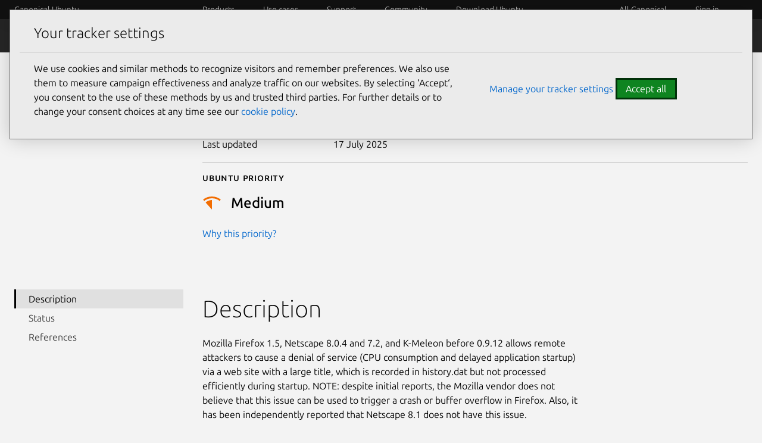

--- FILE ---
content_type: text/html; charset=utf-8
request_url: https://ubuntu.com/security/CVE-2005-4134
body_size: 14950
content:
<!DOCTYPE html>

<html prefix="og: http://ogp.me/ns#"
      class=""
      lang="en"
      dir="ltr">
  <head>
    <meta charset="UTF-8" />
    <meta name="keywords" content="index, follow" />
    <meta name="viewport" content="width=device-width, initial-scale=1" />
    <title>
      CVE-2005-4134
    | Ubuntu</title>
    <link rel="preconnect" href="https://res.cloudinary.com" />
    <link rel="preconnect" href="https://assets.ubuntu.com" crossorigin />

    <link rel="preconnect" href="https://www.googletagmanager.com" />
    <link rel="dns-prefetch" href="https://www.googletagmanager.com" />
    <link rel="preconnect" href="https://pagead2.googlesyndication.com" />
    <link rel="dns-prefetch" href="https://pagead2.googlesyndication.com" />

    <script src="https://assets.ubuntu.com/v1/703e23c9-lazysizes+noscript+native-loading.5.1.2.min.js"
            defer></script>
    <script src="/static/js/src/navigation.js?v=6fd1493" defer></script>
    <script src="/static/js/dist/main.js?v=a3482bc" defer></script>
    <script src="/static/js/src/infer-preferred-language.js?v=b69e09e"
            defer></script>

    <link rel="stylesheet"
          type="text/css"
          media="screen"
          href="/static/css/styles.css?v=f825ca3" />
    <link rel="stylesheet"
          type="text/css"
          media="print"
          href="/static/css/print.css?v=b63170c" />
    <script>
      performance.mark("Stylesheets finished");
    </script>

    <link rel="canonical" href="
      https://ubuntu.com/security/CVE-2005-4134" />

      <link rel="apple-touch-icon"
            sizes="180x180"
            href="https://assets.ubuntu.com/v1/f38b9c7e-COF%20apple-touch-icon.png" />
      <link rel="icon"
            type="image/png"
            sizes="32x32"
            href="https://assets.ubuntu.com/v1/be7e4cc6-COF-favicon-32x32.png" />
      <link rel="icon"
            type="image/png"
            sizes="16x16"
            href="https://assets.ubuntu.com/v1/16c27f81-COF%20favicon-16x16.png" />
      <link rel="manifest"
            href="/static/files/site.webmanifest?v=fbabd71" />
      <!-- Serving favicon for search engines locally -->
      <link rel="icon"
            type="image/png"
            sizes="48x48"
            href="/static/favicons/COF-favicon-48x48.png?v=fa3c63f" />
      
      <!-- Preload core fonts to reduce FOUT -->
      <link rel="preload"
            as="font"
            type="font/woff2"
            href="https://assets.ubuntu.com/v1/f1ea362b-Ubuntu%5Bwdth,wght%5D-latin-v0.896a.woff2"
            crossorigin />
      <link rel="preload"
            as="font"
            type="font/woff2"
            href="https://assets.ubuntu.com/v1/90b59210-Ubuntu-Italic%5Bwdth,wght%5D-latin-v0.896a.woff2"
            crossorigin />
      <link rel="preload"
            as="font"
            type="font/woff2"
            href="https://assets.ubuntu.com/v1/d5fc1819-UbuntuMono%5Bwght%5D-latin-v0.869.woff2"
            crossorigin />

      <meta name="description" content="
        Ubuntu is an open source software operating system that runs from the desktop, to the cloud, to all your internet connected things." />
        <meta name="facebook-domain-verification"
              content="zxp9j79g1gy2xenbu9ll964pttk5hu" />
        <meta name="twitter:account_id" content="4503599627481511" />
        <meta name="twitter:site" content="@ubuntu" />
        <meta property="og:type" content="website" />
        <meta property="og:url" content="https://ubuntu.com/security/CVE-2005-4134" />
        <meta property="og:site_name" content="Ubuntu" />
        <meta name="copydoc" content="
          https://drive.google.com/drive/folders/0B4s80tIYQW4BMjNiMGFmNzQtNDkxZC00YmQ0LWJiZWUtNTk2YThlY2MzZmJh" />
          <meta name="google-site-verification"
                content="ddh2iq7ZuKf1LpkL_gtM_T7DkKDVD7ibq6Ceue4a_3M" />

          
            <meta name="twitter:title" content="CVE-2005-4134 | Ubuntu" />
            <meta property="og:title" content="CVE-2005-4134 | Ubuntu" />
          

          
            <meta name="twitter:description" content="Ubuntu is an open source software operating system that runs from the desktop, to the cloud, to all your internet connected things." />
            <meta property="og:description" content="Ubuntu is an open source software operating system that runs from the desktop, to the cloud, to all your internet connected things." />
          
          
          <!-- Meta image:  -->
            <meta name="twitter:card" content="summary_large_image" />
            <meta name="twitter:image"
                  content="https://assets.ubuntu.com/v1/47f12466-og_%20ubuntu.png" />
            <meta property="og:image"
                  content="https://assets.ubuntu.com/v1/47f12466-og_%20ubuntu.png" />
          

          
          <style>
            #rememberMe {
              display: none;
            }
          </style>

          <!-- Cookie policy -->
          <link rel="stylesheet"
                href="/static/css/cookie-policy.css?v=6a99ec6" />
          <script src="/static/js/dist/cookie-policy.js?v=d305a70"></script>
          <script src="/static/js/src/cookie-policy-with-callback.js?v=83269bf"
                  type="module"></script>
        </head>

        <body class="
          
  is-paper
">
          <!-- google tag manager -->
          <noscript>
            <iframe src="https://www.googletagmanager.com/ns.html?id=GTM-K92JCQ"
                    height="0"
                    width="0"
                    style="display: none;
                           visibility: hidden"
                    title="Google Tag Manager"></iframe>
          </noscript>
          <!-- end google tag manager -->

          <!-- begin usabilla live embed code -->
<script>
  window.lightningjs || function(n) {
    var e = "lightningjs";

    function t(e, t) {
      var r, i, a, o, d, c;
      return t && (t += (/\?/.test(t) ? "&" : "?") + "lv=1"), n[e] || (r = window, i = document, a = e, o = i.location.protocol, d = "load", c = 0, function() {
        n[a] = function() {
          var t = arguments,
            i = this,
            o = ++c,
            d = i && i != r && i.id || 0;

          function s() {
            return s.id = o, n[a].apply(s, arguments)
          }
          return (e.s = e.s || []).push([o, d, t]), s.then = function(n, t, r) {
            var i = e.fh[o] = e.fh[o] || [],
              a = e.eh[o] = e.eh[o] || [],
              d = e.ph[o] = e.ph[o] || [];
            return n && i.push(n), t && a.push(t), r && d.push(r), s
          }, s
        };
        var e = n[a]._ = {};

        function s() {
          e.P(d), e.w = 1, n[a]
        }
        e.fh = {}, e.eh = {}, e.ph = {}, e.l = t ? t.replace(/^\/\//, ("https:" == o ? o : "http:") + "//") : t, e.p = {
          0: +new Date
        }, e.P = function(n) {
          e.p[n] = new Date - e.p[0]
        }, e.w && s(), r.addEventListener ? r.addEventListener(d, s, !1) : r.attachEvent("onload", s);
        var l = function() {
          function n() {
            return ["<!DOCTYPE ", o, "><", o, "><head></head><", t, "><", r, ' src="', e.l, '"></', r, "></", t, "></", o, ">"].join("")
          }
          var t = "body",
            r = "script",
            o = "html",
            d = i[t];
          if (!d) return setTimeout(l, 100);
          e.P(1);
          var c, s = i.createElement("div"),
            h = s.appendChild(i.createElement("div")),
            u = i.createElement("iframe");
          s.style.display = "none", d.insertBefore(s, d.firstChild).id = "lightningjs-" + a, u.frameBorder = "0", u.id = "lightningjs-frame-" + a, /MSIE[ ]+6/.test(navigator.userAgent) && (u.src = "javascript:false"), u.allowTransparency = "true", h.appendChild(u);
          try {
            u.contentWindow.document.open()
          } catch (n) {
            e.domain = i.domain, c = "javascript:var d=document.open();d.domain='" + i.domain + "';", u.src = c + "void(0);"
          }
          try {
            var p = u.contentWindow.document;
            p.write(n()), p.close()
          } catch (e) {
            u.src = c + 'd.write("' + n().replace(/"/g, String.fromCharCode(92) + '"') + '");d.close();'
          }
          e.P(2)
        };
        e.l && l()
      }()), n[e].lv = "1", n[e]
    }
    var r = window.lightningjs = t(e);
    r.require = t, r.modules = n
  }({});
  window.usabilla_live = lightningjs.require("usabilla_live", "//w.usabilla.com/ecdf1756070a.js");
</script>
<!-- end usabilla live embed code -->
          <div id="success" class="p-popup-notification">
  <div class="p-notification--positive u-no-margin--bottom">
    <div class="p-notification__content">
      <p class="p-notification__message">
        Your submission was sent successfully!
        <a href="#" onclick="location.href = document.referrer; return false;"><i class="p-notification__close">Close</i></a>
      </p>
    </div>
  </div>
</div>
<div id="contact-form-success" class="p-popup-notification">
  <div class="p-notification--positive u-no-margin--bottom">
    <div class="p-notification__content">
      <p class="p-notification__message">
        Thank you for contacting us. A member of our team will be in touch shortly.
        <a href="#" onclick="location.href = document.referrer; return false;"><i class="p-notification__close">Close</i></a>
      </p>
    </div>
  </div>
</div>
<div id="unsubscribed" class="p-popup-notification">
  <div class="p-notification--positive u-no-margin--bottom">
    <div class="p-notification__content">
      <p class="p-notification__message">
        You have successfully unsubscribed!
        <a href="#" onclick="location.href = ''; return false;"><i class="p-notification__close">Close</i></a>
      </p>
    </div>
  </div>
</div>
<div id="newsletter-signup" class="p-popup-notification">
  <div class="p-notification--positive u-no-margin--bottom">
    <div class="p-notification__content">
      <p class="p-notification__message">
        Thank you for signing up for our newsletter!
        <br />
        In these regular emails you will find the latest updates about
        Ubuntu and upcoming events where you can meet our team.<a href="#" onclick="(e) => e.preventDefault()"><i class="p-notification__close">Close</i></a>
      </p>
    </div>
  </div>
</div>
<div id="updated" class="p-popup-notification">
  <div class="p-notification--positive u-no-margin--bottom">
    <div class="p-notification__content">
      <p class="p-notification__message">
        Your preferences have been successfully updated. <a href="#" onclick="location.href = document.referrer; return false;"><i class="p-notification__close">Close notification</i></a>
      </p>
    </div>
  </div>
</div>
<div id="contact-form-fail" class="p-popup-notification">
  <div class="p-notification--negative u-no-margin--bottom">
    <div class="p-notification__content">
      <p class="p-notification__message">
        
          
          Please try again or 
          <a href="https://github.com/canonical/ubuntu.com/issues/new?template=ISSUE_TEMPLATE.yaml">file a bug report.</a>
        
        <a href="#" onclick="location.href = document.referrer; return false;"><i class="p-notification__close">Close</i></a>
      </p>
    </div>
  </div>
</div>

          
            
<header id="navigation"
        class="p-navigation--sliding is-dark is-reduced ">

  
    <div class="p-navigation__row--25-75">
      <div class="p-navigation__banner">
        <div class="p-navigation__tagged-logo">
          <a class="p-navigation__link" href="/">
            
              Canonical Ubuntu
            
          </a>
        </div>
        <ul class="p-navigation__items">
          <li class="p-navigation__item">
            <a href="/search"
               class="js-search-button p-navigation__link--search-toggle"
               aria-label="Search"></a>
          </li>
          <li class="p-navigation__item">
            <a href="/navigation" class="js-menu-button p-navigation__link">Menu</a>
          </li>
        </ul>
      </div>
      <nav class="p-navigation__nav js-show-nav" aria-label="Categories">
        <ul class="p-navigation__items" role="menu">
          <li class="p-navigation__item--dropdown-toggle"
              id="products"
              onmouseenter="fetchDropdown('/templates/navigation/products', 'products', event); this.onmouseenter = null;">
            <a class="p-navigation__link"
               role="menuitem"
               href="/navigation#products-navigation"
               aria-controls="products-content"
               tabindex="0"
               onfocus="fetchDropdown('/templates/navigation/products', 'products');">Products</a>
          </li>
          <li class="p-navigation__item--dropdown-toggle"
              id="use-case"
              onmouseenter="fetchDropdown('/templates/navigation/use-case', 'use-case', event); this.onmouseenter = null;">
            <a class="p-navigation__link"
               role="menuitem"
               href="/navigation#use-case-navigation"
               aria-controls="use-case-content"
               tabindex="0"
               onfocus="fetchDropdown('/templates/navigation/use-case', 'use-case');">Use cases</a>
          </li>
          <li class="p-navigation__item--dropdown-toggle"
              id="support"
              onmouseenter="fetchDropdown('/templates/navigation/support', 'support', event); this.onmouseenter = null;">
            <a class="p-navigation__link"
               role="menuitem"
               href="/navigation#support-navigation"
               aria-controls="support-content"
               tabindex="0"
               onfocus="fetchDropdown('/templates/navigation/support', 'support');">Support</a>
          </li>
          <li class="p-navigation__item--dropdown-toggle"
              id="community"
              onmouseenter="fetchDropdown('/templates/navigation/community', 'community', event); this.onmouseenter = null;">
            <a class="p-navigation__link"
               role="menuitem"
               href="/navigation#community-navigation"
               aria-controls="community-content"
               tabindex="0"
               onfocus="fetchDropdown('/templates/navigation/community', 'community');">Community</a>
          </li>
          <li class="p-navigation__item--dropdown-toggle"
              id="download-ubuntu"
              onmouseenter="fetchDropdown('/templates/navigation/download-ubuntu', 'download-ubuntu', event); this.onmouseenter = null;">
            <a class="p-navigation__link"
               role="menuitem"
               href="/navigation#download-ubuntu-navigation"
               aria-controls="download-ubuntu-content"
               tabindex="0"
               onfocus="fetchDropdown('/templates/navigation/download-ubuntu', 'download-ubuntu');">Download Ubuntu</a>
          </li>
          <li class="p-navigation__item--dropdown-toggle global-nav-mobile global-nav"
              role="menuitem"
              id="all-canonical"></li>
          <li class="p-navigation__item--dropdown-toggle js-account"
              id="canonical-login"></li>
          <li class="p-navigation__item">
            <a href="/search"
               aria-label="Search"
               class="js-search-button p-navigation__link--search-toggle"></a>
          </li>
        </ul>
        <div class="p-navigation__search">
          <form action="/search" class="p-search-box is-light js-search-form">
            <!-- honeypot search input -->
            <input type="search"
                    id="search"
                    class="p-search-box__input u-hide "
                    name="search"
                    placeholder="Search our sites"
                    aria-label="Search our sites"
                    value=""/>
            <!-- end of honeypot search input -->
            <input type="search"
                   class="p-search-box__input"
                   name="q"
                   placeholder="Search our sites"
                   required=""
                   aria-label="Search our sites" />
            <button type="reset" class="p-search-box__reset" aria-label="Clear search">
              <i class="p-icon--close"></i>
            </button>
            <button type="submit" class="p-search-box__button" aria-label="Submit search">
              <i class="p-icon--search"></i>
            </button>
          </form>
        </div>
      </nav>
    </div>
  
  <div class="p-navigation__search-overlay"></div>
  <div id="control-height"></div>
</header>
<div class="dropdown-window-overlay fade-animation"></div>
<div class="dropdown-window  is-dark slide-animation is-reduced ">
  <div class="u-hide dropdown-content-desktop" id="products-content"></div>
  <div class="u-hide dropdown-content-desktop" id="use-case-content"></div>
  <div class="u-hide dropdown-content-desktop" id="support-content"></div>
  <div class="u-hide dropdown-content-desktop" id="community-content"></div>
  <div class="u-hide dropdown-content-desktop" id="download-ubuntu-content"></div>
  <div class="u-hide dropdown-content-desktop global-nav-desktop"
       id="all-canonical-content"></div>
</div>

  
    <div id="secondary-navigation" class="p-navigation is-secondary is-dark">
      <div class="p-navigation__row--25-75">
        <div class="p-navigation__banner">
          <div class="p-navigation__tagged-logo">
            <a class="p-navigation__link" href="/security">
              <div class="p-navigation__logo-tag">
                <img class="p-navigation__logo-icon"
                     src="https://assets.ubuntu.com/v1/82818827-CoF_white.svg"
                     alt="" />
              </div>
              <span class="p-navigation__logo-title">Security</span>
            </a>
          </div>
          
            
              <a href="#" class="p-navigation__toggle--open" title="Toggle navigation"><i class="p-icon--chevron-down is-light"></i></a>
            
          
        </div>

        <nav class="p-navigation__nav"
             aria-label="Security navigation">
          
            <ul class="p-navigation__items">
              
                
              
                
                  
                    
                    
                      
                      <li class="p-navigation__item ">
                        <a class="p-navigation__link"
                           href="/security/platform-security"
                           >Platform Security</a>
                      </li>
                      
                    
                  
                
              
                
                  
                    
                    
                      
                      <li class="p-navigation__item ">
                        <a class="p-navigation__link"
                           href="/security/esm"
                           >ESM</a>
                      </li>
                      
                    
                  
                
              
                
                  
                    
                    
                      
                      <li class="p-navigation__item ">
                        <a class="p-navigation__link"
                           href="/security/livepatch"
                           >Livepatch</a>
                      </li>
                      
                    
                  
                
              
                
                  
                    
                    
                      
                      <li class="p-navigation__item ">
                        <a class="p-navigation__link"
                           href="/security/security-standards"
                           >Security standards</a>
                      </li>
                      
                    
                  
                
              
                
                  
                    
                    
                      
                      <li class="p-navigation__item ">
                        <a class="p-navigation__link"
                           href="/security/cves"
                           >CVEs</a>
                      </li>
                      
                    
                  
                
              
                
                  
                    
                    
                      
                      <li class="p-navigation__item ">
                        <a class="p-navigation__link"
                           href="/security/notices"
                           >Notices</a>
                      </li>
                      
                    
                  
                
              
                
                  
                    
                    
                      
                      <li class="p-navigation__item ">
                        <a class="p-navigation__link"
                           href="/security/assurances"
                           >Assurances</a>
                      </li>
                      
                    
                  
                
              

              
                
              
                
              
                
              
                
              
                
              
                
              
                
              
                
              
            </ul>
          
        </nav>
      </div>
    </div>
  

          

          <div class="wrapper u-no-margin--top">
            <main id="main-content" class="inner-wrapper">

              

              
                

  

  

  <section class="p-strip is-shallow u-no-padding--bottom">
    <div class="row p-section">
      <div class="col-start-large-4 col-9">
        <h1>CVE-2005-4134</h1>

        

        
          <p class="u-cve-gap">
            Publication date <span>9 December 2005</span>
          </p>
        

        
          <p class="u-cve-gap">
            Last updated <span>17 July 2025</span>
          </p>
        

        <hr class="p-rule" />
        
          <div class="row cve-hero-scores">
            
              <div>
                <p class="p-text--small-caps" style="margin-bottom: 0.5rem;">Ubuntu priority</p>
                <div class="p-heading-icon--small">
                  <div class="p-heading-icon__header">
                    

                    

                    

                    
                      <img
  src="https://res.cloudinary.com/canonical/image/fetch/f_svg,q_auto,fl_sanitize,w_16/https%3A%2F%2Fassets.ubuntu.com%2Fv1%2F8010f9e0-CVE-Priority-icon-Medium.svg"
  alt=""
  width="16"
  height="16"
  loading="auto"
  class="p-heading-icon__img"
/>
                    

                    

                    
                    <p class="p-heading-icon__title p-heading--4">
                      <strong>Medium</strong>
                    </p>
                  </div>
                  <p>
                    <a href=" /security/cves/about#priority ">Why this priority?</a>
                  </p>
                </div>
              </div>
            

            
          </div>
        
      </div>
    </div>
  </section>

  <section class="p-section">
    <div class="row">
      <aside class="col-3">
        <div class="p-side-navigation--raw-html u-hide--small u-hide--medium"
             id="drawer"
             style="position: sticky;
                    top: 4rem">
          <button class="p-side-navigation__toggle js-drawer-toggle"
                  aria-controls="drawer">Toggle side navigation</button>
          <div class="p-side-navigation__overlay js-drawer-toggle"
               aria-controls="drawer"></div>
          <nav class="p-side-navigation__drawer js-dynamic-toc"
               aria-label="documentation side navigation">
            <div class="p-side-navigation__drawer-header">
              <button class="p-side-navigation__toggle--in-drawer js-drawer-toggle"
                      aria-controls="drawer">Toggle table of contents</button>
            </div>
            <ul>
              
                <li class="p-side-navigation__item">
                  <a class="highlight-link is-active" href="#description">Description</a>
                </li>
              
              
              
                <li class="p-side-navigation__item">
                  <a class="highlight-link" href="#status">Status</a>
                </li>
              
              
              
              
                <li class="p-side-navigation__item">
                  <a class="highlight-link" href="#references">References</a>
                </li>
              
            </ul>
          </nav>
        </div>
      </aside>

      <main class="col-9">
        <div class="p-section">
          
            <h2 id="description" class="section-heading">Description</h2>
          

          <p>
Mozilla Firefox 1.5, Netscape 8.0.4 and 7.2, and K-Meleon before 0.9.12
allows remote attackers to cause a denial of service (CPU consumption and
delayed application startup) via a web site with a large title, which is
recorded in history.dat but not processed efficiently during startup.
NOTE: despite initial reports, the Mozilla vendor does not believe that
this issue can be used to trigger a crash or buffer overflow in Firefox.
Also, it has been independently reported that Netscape 8.1 does not have
this issue.</p>

          

          

          
        </div>

        

        <div class="p-section">
          <div class="u-fixed-width p-section--shallow"
               style="display: flex;
                      justify-content: space-between">
            <h2 class="section-heading" id="status">Status</h2>
            <label class="p-switch" style="float: right;">
              <input type="checkbox"
                     class="p-switch__input js-toggle-maintained"
                     role="switch" />
              <span class="p-switch__slider"></span>
              <span class="p-switch__label">Show unmaintained releases</span>
            </label>
          </div>
          <!-- Notification text and aria label changes depending on the statuses, see script -->
          <div class="p-notification--information is-light js-conditional-notification u-hide">
            <div class="p-notification__content">
              <p class="p-notification__message"></p>
            </div>
          </div>
          
            <div class="row p-section--shallow u-cve-table-horizontal-scroll">
              <table class="cve-table u-cve-table-horizontal-scroll__table">
                <thead>
                  <tr>
                    <th style="width: 12rem;">Package</th>
                    <th style="width: 18rem;">Ubuntu Release</th>
                    <th style="padding-left: 2rem; width:25rem">Status</th>
                  </tr>
                </thead>
                <tbody>
                  
                    
                      <tr>
                        
                          <th rowspan="3">firefox</th>
                          <td 
                              class="js-unmaintained-cell u-hide--cell">
                            7.04
                            
                            <span class="u-text--muted">feisty</span>
                            
                          </td>
                          
                          
                            <td style="overflow: visible; display: flex;" class=" js-unmaintained-cell u-hide--cell cve-td-status" >
                              <i class="p-icon--success" style="margin-top: .2rem; margin-right: 0.5rem;"></i>
                              <div style="display: block;">
                                Fixed <span class="u-text--muted">2.0.0.6+1-0ubuntu1 </span>
                                
                              </div>
                            </td>     
                          

                            
                          
                        
                      </tr>
                    
                      <tr>
                        
                          
                          <td 
                              class="js-unmaintained-cell u-hide--cell">
                            6.10
                            
                            <span class="u-text--muted">edgy</span>
                            
                          </td>
                          
                          
                            <td style="overflow: visible; display: flex;" class=" js-unmaintained-cell u-hide--cell cve-td-status" >
                              <i class="p-icon--success" style="margin-top: .2rem; margin-right: 0.5rem;"></i>
                              <div style="display: block;">
                                Fixed <span class="u-text--muted">2.0.0.6+0dfsg-0ubuntu0.6.10 </span>
                                
                              </div>
                            </td>     
                          

                            
                          
                        
                      </tr>
                    
                      <tr>
                        
                          
                          <td 
                              class="js-unmaintained-cell u-hide--cell">
                            6.06
                            LTS
                            <span class="u-text--muted">dapper</span>
                            
                          </td>
                          
                          
                            <td style="overflow: visible; display: flex;" class=" js-unmaintained-cell u-hide--cell cve-td-status" >
                              <i class="p-icon--success" style="margin-top: .2rem; margin-right: 0.5rem;"></i>
                              <div style="display: block;">
                                Fixed <span class="u-text--muted">1.5.dfsg+1.5.0.13~prepatch070731-0ubuntu1 </span>
                                
                              </div>
                            </td>     
                          

                            
                          
                        
                      </tr>
                    
                  
                    
                      <tr>
                        
                          <th rowspan="3">firefox-granparadiso</th>
                          <td 
                              class="js-unmaintained-cell u-hide--cell">
                            7.04
                            
                            <span class="u-text--muted">feisty</span>
                            
                          </td>
                          
                          
                            <td class="js-unmaintained-cell u-hide--cell cve-td-status u-text--muted" style="padding-left: 2rem;">
                              Not in release 
                            </td>
                          

                            
                          
                        
                      </tr>
                    
                      <tr>
                        
                          
                          <td 
                              class="js-unmaintained-cell u-hide--cell">
                            6.10
                            
                            <span class="u-text--muted">edgy</span>
                            
                          </td>
                          
                          
                            <td class="js-unmaintained-cell u-hide--cell cve-td-status u-text--muted" style="padding-left: 2rem;">
                              Not in release 
                            </td>
                          

                            
                          
                        
                      </tr>
                    
                      <tr>
                        
                          
                          <td 
                              class="js-unmaintained-cell u-hide--cell">
                            6.06
                            LTS
                            <span class="u-text--muted">dapper</span>
                            
                          </td>
                          
                          
                            <td class="js-unmaintained-cell u-hide--cell cve-td-status u-text--muted" style="padding-left: 2rem;">
                              Not in release 
                            </td>
                          

                            
                          
                        
                      </tr>
                    
                  
                    
                      <tr>
                        
                          <th rowspan="3">lightning-sunbird</th>
                          <td 
                              class="js-unmaintained-cell u-hide--cell">
                            7.04
                            
                            <span class="u-text--muted">feisty</span>
                            
                          </td>
                          
                          
                            <td class="js-unmaintained-cell u-hide--cell cve-td-status u-text--muted" style="padding-left: 2rem;">
                              Not in release 
                            </td>
                          

                            
                          
                        
                      </tr>
                    
                      <tr>
                        
                          
                          <td 
                              class="js-unmaintained-cell u-hide--cell">
                            6.10
                            
                            <span class="u-text--muted">edgy</span>
                            
                          </td>
                          
                          
                            <td class="js-unmaintained-cell u-hide--cell cve-td-status u-text--muted" style="padding-left: 2rem;">
                              Not in release 
                            </td>
                          

                            
                          
                        
                      </tr>
                    
                      <tr>
                        
                          
                          <td 
                              class="js-unmaintained-cell u-hide--cell">
                            6.06
                            LTS
                            <span class="u-text--muted">dapper</span>
                            
                          </td>
                          
                          
                            <td class="js-unmaintained-cell u-hide--cell cve-td-status u-text--muted" style="padding-left: 2rem;">
                              Not in release 
                            </td>
                          

                            
                          
                        
                      </tr>
                    
                  
                    
                      <tr>
                        
                          <th rowspan="3">midbrowser</th>
                          <td 
                              class="js-unmaintained-cell u-hide--cell">
                            7.04
                            
                            <span class="u-text--muted">feisty</span>
                            
                          </td>
                          
                          
                            <td class="js-unmaintained-cell u-hide--cell cve-td-status u-text--muted" style="padding-left: 2rem;">
                              Not in release 
                            </td>
                          

                            
                          
                        
                      </tr>
                    
                      <tr>
                        
                          
                          <td 
                              class="js-unmaintained-cell u-hide--cell">
                            6.10
                            
                            <span class="u-text--muted">edgy</span>
                            
                          </td>
                          
                          
                            <td class="js-unmaintained-cell u-hide--cell cve-td-status u-text--muted" style="padding-left: 2rem;">
                              Not in release 
                            </td>
                          

                            
                          
                        
                      </tr>
                    
                      <tr>
                        
                          
                          <td 
                              class="js-unmaintained-cell u-hide--cell">
                            6.06
                            LTS
                            <span class="u-text--muted">dapper</span>
                            
                          </td>
                          
                          
                            <td class="js-unmaintained-cell u-hide--cell cve-td-status u-text--muted" style="padding-left: 2rem;">
                              Not in release 
                            </td>
                          

                            
                          
                        
                      </tr>
                    
                  
                </tbody>
              </table>
            </div>
          
          <hr class="p-rule--muted" />
          <ul class="p-inline-list u-responsive-realign">
            <li class="p-inline-list__item">
              <a href="/security/cves/about#security">How can I get the fixes?</a>
            </li>
            <li class="p-inline-list__item">
              <a href="/security/cves/about#statuses">What do statuses mean?</a>
            </li>
            
          </ul>
        </div>

        

        

        
        

        <div class="p-section" >
          <h2 id="references" class="section-heading">References</h2>
          <ul class="p-inline-list">
            <li class="p-inline-list__item">
              <a href="https://cve.mitre.org/cgi-bin/cvename.cgi?name=CVE-2005-4134">MITRE</a>
            </li>
            <li class="p-inline-list__item">
              <a href="https://nvd.nist.gov/vuln/detail/CVE-2005-4134">NVD</a>
            </li>
            <li class="p-inline-list__item">
              <a href="https://launchpad.net/bugs/cve/CVE-2005-4134">Launchpad</a>
            </li>
            <li class="p-inline-list__item">
              <a href="https://security-tracker.debian.org/tracker/CVE-2005-4134">Debian</a>
            </li>
          </ul>

          
            <h3>Related Ubuntu Security Notices (USN)</h3>
            <ul class="p-list">
              
                <ul class="p-inline-list u-responsive-realign">
                  <li class="p-inline-list__item">
                    <a href="https://usn.ubuntu.com/USN-275-1">USN-275-1</a>
                  </li>
                  <li class="p-inline-list__item">Mozilla vulnerabilities</li>
                  <li class="p-inline-list__item u-text--muted">28 April 2006</li>
                </ul>
              
                <ul class="p-inline-list u-responsive-realign">
                  <li class="p-inline-list__item">
                    <a href="https://usn.ubuntu.com/USN-271-1">USN-271-1</a>
                  </li>
                  <li class="p-inline-list__item">Firefox vulnerabilities</li>
                  <li class="p-inline-list__item u-text--muted">20 April 2006</li>
                </ul>
              
            </ul>
          

          
            <h3>Other references</h3>
            <ul class="p-list u-break-wrap">
              
                <li class="p-list__item">
                  <a href="https://www.cve.org/CVERecord?id=CVE-2005-4134">https://www.cve.org/CVERecord?id=CVE-2005-4134</a>
                </li>
              
            </ul>
          
        </div>
      </main>
    </div>
  </section>

  <!-- Linting is turned off as additional indentaion on view variables (maintainedCount, isOnlyUpstream) will break the rest of the script -->
  
  <script src="/static/js/dist/dynamic-toc.js?v=292213b" defer></script>
  <script src="/static/js/dist/notices.js?v=a3ad16a" defer></script>
  
  <script>
    function handleHiddenReleasesSwitch() {
      const maintainedCount = 0;
      const isOnlyUpstream = false;
      const maintainedReleasesSwitch = document.querySelector(".js-toggle-maintained");
      const hiddenCells = document.querySelectorAll(".js-unmaintained-cell");

      // When the CVE does not include statuses for maintained releases or if it only has upstream statuses, 
      // the switch is disabled and checked
      if (maintainedCount === 0 || isOnlyUpstream) {

        maintainedReleasesSwitch.checked = true;
        maintainedReleasesSwitch.setAttribute("disabled", true);
      
        toggleCells(hiddenCells);
      }

      // When the CVE includes only maintained releases, the switch is disabled
      if (hiddenCells.length === 0) {
        maintainedReleasesSwitch.setAttribute("disabled", true);
      }
      
      // Toggle hidden releases on switch click
      maintainedReleasesSwitch.addEventListener("click", () => {
        toggleCells(hiddenCells);
      });

      handleNotificationText(maintainedCount, isOnlyUpstream, hiddenCells, maintainedReleasesSwitch);
    };
    handleHiddenReleasesSwitch()

    function toggleCells(hiddenCells) {
      hiddenCells.forEach((cell) => {
          cell.classList.toggle("u-hide--cell");
      });
    }

    // Updates notification text and aria-describedby attribute for the switch
    // depending on if the releases are all maintained, unmaintained or only upstream
    function handleNotificationText(maintainedCount, isOnlyUpstream, hiddenCells, maintainedReleasesSwitch) {
      const notification = document.querySelector(".js-conditional-notification");
      const maintainedReleasesSwitchLabel = document.querySelector(".p-switch");
      
      if (maintainedCount < 1 && !isOnlyUpstream) {
        notification.classList.remove("u-hide");
        notification.querySelector(".p-notification__message").textContent = "No maintained releases are affected by this CVE.";
        notification.id = "disabled-switch-notification";
      }
            
      if (hiddenCells.length === 0 && !isOnlyUpstream) {
        maintainedReleasesSwitchLabel.classList.add("u-hide");
      }
      
      if (isOnlyUpstream) {
        notification.classList.remove("u-hide");
        notification.querySelector(".p-notification__message").textContent = "No information for any release.";
        notification.id = "disabled-switch-notification-only-upstream";
      }
      
      if (notification.id) {
        maintainedReleasesSwitch.setAttribute("aria-describedby", notification.id);
      }
    };
</script>

  



              
            </main>
          </div>

          <!-- footer content goes here -->
          
            
              



  <footer class="is-dark p-strip u-clearfix" style="background-color: #2d2d2d;">
    <nav aria-label="Footer navigation"
         id="main-navigation"
         class="p-footer__nav p-section">
      
        <div class="row">
  <hr class="p-rule--muted u-no-margin--bottom" />
  <div class="col-3 col-medium-2">
    <h2 class="p-heading--5">
      <a class="u-hide--small" href="/openstack">
        
          OpenStack
        
      </a>
      <a class="u-hide--medium u-hide--large" href="/openstack" aria-controls="/openstack-footer-nav">        
        
          OpenStack
        
      </a>
    </h2>
  </div>
  <div class="col-9 col-medium-4 u-hide--small">
    <ul class="p-inline-list p-footer-list" id="/openstack-footer-nav">
      
      
      
      
      
      <li class="p-inline-list__item"><a href="/openstack/what-is-openstack">What is OpenStack</a></li>
      
      
      
      
      
      <li class="p-inline-list__item"><a href="/openstack/install">Install</a></li>
      
      
      
      
      
      <li class="p-inline-list__item"><a href="/openstack/support">Support</a></li>
      
      
      
    </ul>
  </div>
</div>
      
      
        <div class="row">
  <hr class="p-rule--muted u-no-margin--bottom" />
  <div class="col-3 col-medium-2">
    <h2 class="p-heading--5">
      <a class="u-hide--small" href="/ceph">
        
          Ceph
        
      </a>
      <a class="u-hide--medium u-hide--large" href="/ceph" aria-controls="/ceph-footer-nav">        
        
          Ceph
        
      </a>
    </h2>
  </div>
  <div class="col-9 col-medium-4 u-hide--small">
    <ul class="p-inline-list p-footer-list" id="/ceph-footer-nav">
      
      
      
      
      
      <li class="p-inline-list__item"><a href="/ceph/what-is-ceph">What is Ceph</a></li>
      
      
      
      
      
      <li class="p-inline-list__item"><a href="/ceph/managed">Managed</a></li>
      
      
      
      
      
      <li class="p-inline-list__item"><a href="/ceph/consulting">Consulting</a></li>
      
      
      
      
      
      <li class="p-inline-list__item"><a href="/ceph/docs">Docs</a></li>
      
      
      
      
      
      <li class="p-inline-list__item"><a href="/ceph/install">Install</a></li>
      
      
      
    </ul>
  </div>
</div>
      
      
        <div class="row">
  <hr class="p-rule--muted u-no-margin--bottom" />
  <div class="col-3 col-medium-2">
    <h2 class="p-heading--5">
      <a class="u-hide--small" href="/kubernetes">
        
          Kubernetes
        
      </a>
      <a class="u-hide--medium u-hide--large" href="/kubernetes" aria-controls="/kubernetes-footer-nav">        
        
          Kubernetes
        
      </a>
    </h2>
  </div>
  <div class="col-9 col-medium-4 u-hide--small">
    <ul class="p-inline-list p-footer-list" id="/kubernetes-footer-nav">
      
      
      
      
      
      <li class="p-inline-list__item"><a href="/kubernetes/what-is-kubernetes">What is Kubernetes</a></li>
      
      
      
      
      
      <li class="p-inline-list__item"><a href="/kubernetes/managed">Managed</a></li>
      
      
      
      
      
      <li class="p-inline-list__item"><a href="/kubernetes/install">Install</a></li>
      
      
      
      
      
      <li class="p-inline-list__item"><a href="/kubernetes/documentation">Docs</a></li>
      
      
      
      
      
      <li class="p-inline-list__item"><a href="/kubernetes/resources">Resources</a></li>
      
      
      
    </ul>
  </div>
</div>
      
      
        <div class="row">
  <hr class="p-rule--muted u-no-margin--bottom" />
  <div class="col-3 col-medium-2">
    <h2 class="p-heading--5">
      <a class="u-hide--small" href="/managed-infrastructure">
        
          Managed infrastructure
        
      </a>
      <a class="u-hide--medium u-hide--large" href="/managed-infrastructure" aria-controls="/managed-infrastructure-footer-nav">        
        
          Managed infrastructure
        
      </a>
    </h2>
  </div>
  <div class="col-9 col-medium-4 u-hide--small">
    <ul class="p-inline-list p-footer-list" id="/managed-infrastructure-footer-nav">
      
      
      
      
      
      <li class="p-inline-list__item"><a href="/managed/apps">Managed apps</a></li>
      
      
      
      
      
      <li class="p-inline-list__item"><a href="/managed/firefighting-support">Firefighting Support</a></li>
      
      
      
    </ul>
  </div>
</div>
      
      
        <div class="row">
  <hr class="p-rule--muted u-no-margin--bottom" />
  <div class="col-3 col-medium-2">
    <h2 class="p-heading--5">
      <a class="u-hide--small" href="/ai">
        
          AI / ML
        
      </a>
      <a class="u-hide--medium u-hide--large" href="/ai" aria-controls="/ai-footer-nav">        
        
          AI / ML
        
      </a>
    </h2>
  </div>
  <div class="col-9 col-medium-4 u-hide--small">
    <ul class="p-inline-list p-footer-list" id="/ai-footer-nav">
      
      
      
      
      
      <li class="p-inline-list__item"><a href="/ai/consulting">Consulting</a></li>
      
      
      
      
      
      <li class="p-inline-list__item"><a href="/ai/data-science">Data Science</a></li>
      
      
      
    </ul>
  </div>
</div>
      
      
        <div class="row">
  <hr class="p-rule--muted u-no-margin--bottom" />
  <div class="col-3 col-medium-2">
    <h2 class="p-heading--5">
      <a class="u-hide--small" href="/robotics">
        
          Robotics
        
      </a>
      <a class="u-hide--medium u-hide--large" href="/robotics" aria-controls="/robotics-footer-nav">        
        
          Robotics
        
      </a>
    </h2>
  </div>
  <div class="col-9 col-medium-4 u-hide--small">
    <ul class="p-inline-list p-footer-list" id="/robotics-footer-nav">
      
      
      
      
      
      <li class="p-inline-list__item"><a href="/robotics/ros-esm">ROS ESM</a></li>
      
      
      
      
      
      <li class="p-inline-list__item"><a href="/robotics/what-is-ros">What is ROS</a></li>
      
      
      
      
      
      <li class="p-inline-list__item"><a href="/robotics/community">Community</a></li>
      
      
      
      
      
      <li class="p-inline-list__item"><a href="https://canonical-robotics.readthedocs-hosted.com/en/latest/">Docs</a></li>
      
      
      
    </ul>
  </div>
</div>
      
      
        <div class="row">
  <hr class="p-rule--muted u-no-margin--bottom" />
  <div class="col-3 col-medium-2">
    <h2 class="p-heading--5">
      <a class="u-hide--small" href="/internet-of-things">
        
          IoT
        
      </a>
      <a class="u-hide--medium u-hide--large" href="/internet-of-things" aria-controls="/internet-of-things-footer-nav">        
        
          IoT
        
      </a>
    </h2>
  </div>
  <div class="col-9 col-medium-4 u-hide--small">
    <ul class="p-inline-list p-footer-list" id="/internet-of-things-footer-nav">
      
      
      
      
      
      <li class="p-inline-list__item"><a href="/internet-of-things/appstore">App store</a></li>
      
      
      
      
      
      <li class="p-inline-list__item"><a href="/embedded">Embedded Linux</a></li>
      
      
      
      
      
      <li class="p-inline-list__item"><a href="/internet-of-things/management">Management</a></li>
      
      
      
    </ul>
  </div>
</div>
      
      
        <div class="row">
  <hr class="p-rule--muted u-no-margin--bottom" />
  <div class="col-3 col-medium-2">
    <h2 class="p-heading--5">
      <a class="u-hide--small" href="/core">
        
          Ubuntu Core
        
      </a>
      <a class="u-hide--medium u-hide--large" href="/core" aria-controls="/core-footer-nav">        
        
          Ubuntu Core
        
      </a>
    </h2>
  </div>
  <div class="col-9 col-medium-4 u-hide--small">
    <ul class="p-inline-list p-footer-list" id="/core-footer-nav">
      
      
      
      
      
      <li class="p-inline-list__item"><a href="/core/features">Features</a></li>
      
      
      
      
      
      <li class="p-inline-list__item"><a href="/core/stories">Success stories</a></li>
      
      
      
      
      
      <li class="p-inline-list__item"><a href="/core/services">Services</a></li>
      
      
      
      
      
      <li class="p-inline-list__item"><a href="https://documentation.ubuntu.com/core/">Docs</a></li>
      
      
      
    </ul>
  </div>
</div>
      
      
        <div class="row">
  <hr class="p-rule--muted u-no-margin--bottom" />
  <div class="col-3 col-medium-2">
    <h2 class="p-heading--5">
      <a class="u-hide--small" href="/desktop">
        
          Ubuntu Desktop
        
      </a>
      <a class="u-hide--medium u-hide--large" href="/desktop" aria-controls="/desktop-footer-nav">        
        
          Ubuntu Desktop
        
      </a>
    </h2>
  </div>
  <div class="col-9 col-medium-4 u-hide--small">
    <ul class="p-inline-list p-footer-list" id="/desktop-footer-nav">
      
      
      
      
      
      <li class="p-inline-list__item"><a href="/desktop/organizations">Organizations</a></li>
      
      
      
      
      
      <li class="p-inline-list__item"><a href="/desktop/developers">Developers</a></li>
      
      
      
      
      
      <li class="p-inline-list__item"><a href="/desktop/flavors">Flavors</a></li>
      
      
      
      
      
      <li class="p-inline-list__item"><a href="/desktop/wsl">WSL</a></li>
      
      
      
    </ul>
  </div>
</div>
      
      
        <div class="row">
  <hr class="p-rule--muted u-no-margin--bottom" />
  <div class="col-3 col-medium-2">
    <h2 class="p-heading--5">
      <a class="u-hide--small" href="/server">
        
          Ubuntu Server
        
      </a>
      <a class="u-hide--medium u-hide--large" href="/server" aria-controls="/server-footer-nav">        
        
          Ubuntu Server
        
      </a>
    </h2>
  </div>
  <div class="col-9 col-medium-4 u-hide--small">
    <ul class="p-inline-list p-footer-list" id="/server-footer-nav">
      
      
      
      
      
      <li class="p-inline-list__item"><a href="/server/hyperscale">Hyperscale</a></li>
      
      
      
      
      
      <li class="p-inline-list__item"><a href="/server/docs">Docs</a></li>
      
      
      
    </ul>
  </div>
</div>
      
      
        <div class="row">
  <hr class="p-rule--muted u-no-margin--bottom" />
  <div class="col-3 col-medium-2">
    <h2 class="p-heading--5">
      <a class="u-hide--small" href="/cloud">
        
          Cloud
        
      </a>
      <a class="u-hide--medium u-hide--large" href="/cloud" aria-controls="/cloud-footer-nav">        
        
          Cloud
        
      </a>
    </h2>
  </div>
  <div class="col-9 col-medium-4 u-hide--small">
    <ul class="p-inline-list p-footer-list" id="/cloud-footer-nav">
      
      
      
      
      
      <li class="p-inline-list__item"><a href="/cloud/cloud-computing">What is cloud computing</a></li>
      
      
      
      
      
      <li class="p-inline-list__item"><a href="/cloud/private-cloud">What is private cloud</a></li>
      
      
      
      
      
      <li class="p-inline-list__item"><a href="/cloud/hybrid-cloud">What is hybrid cloud</a></li>
      
      
      
      
      
      <li class="p-inline-list__item"><a href="/cloud/multi-cloud">What is multi-cloud</a></li>
      
      
      
      
      
      <li class="p-inline-list__item"><a href="/cloud/public-cloud">Public cloud</a></li>
      
      
      
    </ul>
  </div>
</div>
      
      
        <div class="row">
  <hr class="p-rule--muted u-no-margin--bottom" />
  <div class="col-3 col-medium-2">
    <h2 class="p-heading--5">
      <a class="u-hide--small" href="/security">
        
          Security
        
      </a>
      <a class="u-hide--medium u-hide--large" href="/security" aria-controls="/security-footer-nav">        
        
          Security
        
      </a>
    </h2>
  </div>
  <div class="col-9 col-medium-4 u-hide--small">
    <ul class="p-inline-list p-footer-list" id="/security-footer-nav">
      
      
      
      
      
      <li class="p-inline-list__item"><a href="/security/platform-security">Platform Security</a></li>
      
      
      
      
      
      <li class="p-inline-list__item"><a href="/security/esm">ESM</a></li>
      
      
      
      
      
      <li class="p-inline-list__item"><a href="/security/livepatch">Livepatch</a></li>
      
      
      
      
      
      <li class="p-inline-list__item"><a href="/security/security-standards">Security standards</a></li>
      
      
      
      
      
      <li class="p-inline-list__item"><a href="/security/cves">CVEs</a></li>
      
      
      
      
      
      <li class="p-inline-list__item"><a href="/security/notices">Notices</a></li>
      
      
      
      
      
      <li class="p-inline-list__item"><a href="/security/assurances">Assurances</a></li>
      
      
      
    </ul>
  </div>
</div>
      
      
        <div class="row">
  <hr class="p-rule--muted u-no-margin--bottom" />
  <div class="col-3 col-medium-2">
    <h2 class="p-heading--5">
      <a class="u-hide--small" href="/landscape">
        
          Landscape
        
      </a>
      <a class="u-hide--medium u-hide--large" href="/landscape" aria-controls="/landscape-footer-nav">        
        
          Landscape
        
      </a>
    </h2>
  </div>
  <div class="col-9 col-medium-4 u-hide--small">
    <ul class="p-inline-list p-footer-list" id="/landscape-footer-nav">
      
      
      
      
      
      <li class="p-inline-list__item"><a href="/landscape/features">Features</a></li>
      
      
      
      
      
      <li class="p-inline-list__item"><a href="/landscape/managed">Managed</a></li>
      
      
      
      
      
      <li class="p-inline-list__item"><a href="/landscape/compare">Compare</a></li>
      
      
      
      
      
      <li class="p-inline-list__item"><a href="https://documentation.ubuntu.com/landscape/how-to-guides/landscape-installation-and-set-up/quickstart-installation/">Install</a></li>
      
      
      
      
      
      <li class="p-inline-list__item"><a href="https://documentation.ubuntu.com/landscape">Docs</a></li>
      
      
      
      
      
      <li class="p-inline-list__item"><a href="https://landscape.canonical.com/">Log in to Landscape</a></li>
      
      
      
    </ul>
  </div>
</div>
      
      
        <div class="row">
  <hr class="p-rule--muted u-no-margin--bottom" />
  <div class="col-3 col-medium-2">
    <h2 class="p-heading--5">
      <a class="u-hide--small" href="/containers">
        
          Containers
        
      </a>
      <a class="u-hide--medium u-hide--large" href="/containers" aria-controls="/containers-footer-nav">        
        
          Containers
        
      </a>
    </h2>
  </div>
  <div class="col-9 col-medium-4 u-hide--small">
    <ul class="p-inline-list p-footer-list" id="/containers-footer-nav">
      
      
      
      
      
      <li class="p-inline-list__item"><a href="/containers/what-are-containers">What are containers</a></li>
      
      
      
      
      
      <li class="p-inline-list__item"><a href="/containers/chiseled">Chiseled Ubuntu</a></li>
      
      
      
      
      
      <li class="p-inline-list__item"><a href="/containers/chiseled/dotnet">Chiseled and .NET</a></li>
      
      
      
      
      
      <li class="p-inline-list__item"><a href="/containers/container-build-service">Container Build Service</a></li>
      
      
      
      
      
      <li class="p-inline-list__item"><a href="/containers/docs">Docs</a></li>
      
      
      
    </ul>
  </div>
</div>
      
      
        <div class="row">
  <hr class="p-rule--muted u-no-margin--bottom" />
  <div class="col-3 col-medium-2">
    <h2 class="p-heading--5">
      <a class="u-hide--small" href="/download">
        
          Downloads
        
      </a>
      <a class="u-hide--medium u-hide--large" href="/download" aria-controls="/download-footer-nav">        
        
          Downloads
        
      </a>
    </h2>
  </div>
  <div class="col-9 col-medium-4 u-hide--small">
    <ul class="p-inline-list p-footer-list" id="/download-footer-nav">
      
      
      
      
      
      <li class="p-inline-list__item"><a href="/download/desktop">Desktop</a></li>
      
      
      
      
      
      <li class="p-inline-list__item"><a href="/download/server">Server</a></li>
      
      
      
      
      
      <li class="p-inline-list__item"><a href="/download/core">Core</a></li>
      
      
      
      
      
      <li class="p-inline-list__item"><a href="/download/cloud">Cloud</a></li>
      
      
      
    </ul>
  </div>
</div>
      
      
        <div class="row">
  <hr class="p-rule--muted u-no-margin--bottom" />
  <div class="col-3 col-medium-2">
    <h2 class="p-heading--5">
      <a class="u-hide--small" href="/support">
        
          Support
        
      </a>
      <a class="u-hide--medium u-hide--large" href="/support" aria-controls="/support-footer-nav">        
        
          Support
        
      </a>
    </h2>
  </div>
  <div class="col-9 col-medium-4 u-hide--small">
    <ul class="p-inline-list p-footer-list" id="/support-footer-nav">
      
      
      
      
      
      <li class="p-inline-list__item"><a href="/pro/dashboard">Your subscriptions</a></li>
      
      
      
      
      
      <li class="p-inline-list__item"><a href="/pro/users">Account users</a></li>
      
      
      
      
      
      <li class="p-inline-list__item"><a href="/pricing/pro">Pricing</a></li>
      
      
      
      
      
      <li class="p-inline-list__item"><a href="https://discourse.ubuntu.com/c/project/ubuntu-pro/116/">Discourse</a></li>
      
      
      
    </ul>
  </div>
</div>
      
      
        <div class="row">
  <hr class="p-rule--muted u-no-margin--bottom" />
  <div class="col-3 col-medium-2">
    <h2 class="p-heading--5">
      <a class="u-hide--small" href="/pricing">
        
          Pricing
        
      </a>
      <a class="u-hide--medium u-hide--large" href="/pricing" aria-controls="/pricing-footer-nav">        
        
          Pricing
        
      </a>
    </h2>
  </div>
  <div class="col-9 col-medium-4 u-hide--small">
    <ul class="p-inline-list p-footer-list" id="/pricing-footer-nav">
      
      
      
      
      
      <li class="p-inline-list__item"><a href="/pricing/desktop">Desktops</a></li>
      
      
      
      
      
      <li class="p-inline-list__item"><a href="/pricing/devices">Devices</a></li>
      
      
      
    </ul>
  </div>
</div>
      
      <!-- The following 3 sections are custom and cannot be pulled from nav.yaml -->
      <div class="row">
        <hr class="p-rule--muted u-no-margin--bottom" />
        <div class="col-3 col-medium-2">
          <a href="https://canonical.com/solutions"
             class="p-heading--5 u-responsive-realign">Solutions</a>
        </div>
        <div class="col-9 col-medium-4">
          <ul class="p-inline-list p-footer-list u-responsive-realign">
            <li class="p-inline-list__item">
              <a href="https://canonical.com/solutions/ai">AI</a>
            </li>
            <li class="p-inline-list__item">
              <a href="https://canonical.com/data">Data</a>
            </li>
            <li class="p-inline-list__item">
              <a href="https://canonical.com/solutions/infrastructure">Infrastructure</a>
            </li>
            <li class="p-inline-list__item">
              <a href="https://ubuntu.com/managed-infrastructure?_gl=1*e5c2b5*_gcl_au*NDE2OTY3MDMxLjE3MzgxNDUxNTA.">Managed Infrastructure</a>
            </li>
            <li class="p-inline-list__item">
              <a href="https://canonical.com/solutions/secure-open-source">Open source security</a>
            </li>
            <li class="p-inline-list__item">
              <a href="https://canonical.com/solutions/iot-and-devices">IoT and devices</a>
            </li>
            <li class="p-inline-list__item">
              <a href="https://canonical.com/solutions/cloud-native-development">Cloud native development</a>
            </li>
          </ul>
        </div>
      </div>

      <div class="row">
        <hr class="p-rule--muted u-no-margin--bottom" />
        <div class="col-3 col-medium-2">
          <h2 class="p-heading--5">Sectors</h2>
        </div>
        <div class="col-9 col-medium-4">
          <ul class="p-inline-list p-footer-list u-responsive-realign">
            <li class="p-inline-list__item">
              <a href="https://canonical.com/solutions/automotive">Automotive</a>
            </li>
            <li class="p-inline-list__item">
              <a href="https://canonical.com/solutions/industrial">Industrial</a>
            </li>
            <li class="p-inline-list__item">
              <a href="https://canonical.com/public-sector">Public sector</a>
            </li>
            <li class="p-inline-list__item">
              <a href="https://canonical.com/solutions/telco">Telco</a>
            </li>
            <li class="p-inline-list__item">
              <a href="https://canonical.com/solutions/financial-services">Finance</a>
            </li>
          </ul>
        </div>
      </div>

    </nav>

    <nav aria-label="Resources navigation">
      <div class="row p-section">
        <hr class="p-rule--muted" />
        <div class="col-3 col-medium-2 col-small-2">
          <a class="p-button--positive" href="/contact-us">Contact us</a>
        </div>
        <div class="col-5 col-large-2 col-medium-4">
          <ul class="p-inline-list u-responsive-realign">
            <li class="p-inline-list__item">
              <a href="/about">About us</a>
            </li>
            <li class="p-inline-list__item">
              <a href="/community">Community</a>
            </li>
            <li class="p-inline-list__item">
              <a href="https://www.canonical.com/careers">Careers</a>
            </li>
            <li class="p-inline-list__item">
              <a href="/blog">Blog</a>
            </li>
            <li class="p-inline-list__item">
              <a href="/engage">Resources</a>
            </li>
            <li class="p-inline-list__item">
              <a href="/blog/press-centre">Press centre</a>
            </li>
          </ul>
        </div>
        <div class="col-4 col-large-2 col-start-medium-3 col-medium-4">
          <ul class="p-inline-list-icons u-no-margin--left u-no-padding--left">
            <li class="p-inline-list__item">
              <a class="p-inline-list__link--twitter"
                 title="Follow Ubuntu on Twitter"
                 href="https://twitter.com/ubuntu">
                <svg xmlns="http://www.w3.org/2000/svg"
                     width="24"
                     height="24"
                     viewBox="0 0 24 24"
                     fill="none">
                  <circle cx="12" cy="12" r="12" class="twitter-icon" fill="#666666" />
                  <path d="M13.3319 10.928L18.5437 5H17.3087L12.7833 10.1472L9.16883 5H5L10.4657 12.7835L5 19H6.2351L11.0141 13.5643L14.8312 19H19L13.3316 10.928H13.3319ZM11.6403 12.8521L11.0865 12.077L6.68013 5.90978H8.57717L12.1331 10.887L12.6869 11.662L17.3093 18.1316H15.4122L11.6403 12.8524V12.8521Z" fill="white" />
                </svg>
              </a>
            </li>
            <li class="p-inline-list__item">
              <a class="p-inline-list__link--facebook"
                 title="Follow Ubuntu on Facebook"
                 href="https://www.facebook.com/ubuntulinux/">
                <svg xmlns="http://www.w3.org/2000/svg"
                     width="24"
                     height="24"
                     viewBox="0 0 24 24"
                     fill="none">
                  <circle cx="12" cy="12" r="12" class="facebook-icon" fill="#666666" />
                  <path fill-rule="evenodd" clip-rule="evenodd" d="M20 12.0489C20 7.60349 16.4184 4 12 4C7.5816 4 4 7.60349 4 12.0489C4 16.0665 6.9256 19.3963 10.75 20V14.3754H8.7188V12.0489H10.75V10.2757C10.75 8.25827 11.9444 7.1443 13.7716 7.1443C14.6468 7.1443 15.5624 7.30125 15.5624 7.30125V9.28209H14.5536C13.56 9.28209 13.25 9.90266 13.25 10.5389V12.0489H15.4688L15.114 14.3754H13.25V20C17.0744 19.3963 20 16.0665 20 12.0489Z" fill="white" />
                </svg>
              </a>
            </li>
            <li class="p-inline-list__item">
              <a class="p-inline-list__link--linkedin"
                 title="Find Canonical on LinkedIn"
                 href="https://www.linkedin.com/company/234280">
                <svg xmlns="http://www.w3.org/2000/svg"
                     width="24"
                     height="24"
                     viewBox="0 0 24 24"
                     fill="none">
                  <circle cx="12" cy="12" r="12" class="linkedin-icon" fill="#666666" />
                  <path d="M17.4443 5.00098C18.3033 5.00119 18.999 5.69766 18.999 6.55664V17.4453C18.999 18.3043 18.3033 19.0008 17.4443 19.001H6.55469C5.69573 19.0008 4.99902 18.3043 4.99902 17.4453V6.55664C4.99902 5.69764 5.69573 5.00116 6.55469 5.00098H17.4443ZM7.14453 17.0566H9.23242V10.3154H7.14453V17.0566ZM14.6016 10.1094C13.1811 10.1094 12.5776 11.2084 12.5693 11.2236V10.3154H10.5674V17.0566H12.5693V13.5186C12.5693 12.5705 13.0056 12.0059 13.8408 12.0059C14.6087 12.0059 14.9775 12.5484 14.9775 13.5186V17.0566H17.0547V12.7891C17.0547 10.9833 16.0313 10.1094 14.6016 10.1094ZM8.17871 6.94531C7.49674 6.94531 6.94434 7.50255 6.94434 8.18945C6.94442 8.87628 7.49679 9.43359 8.17871 9.43359C8.86054 9.43349 9.413 8.87622 9.41309 8.18945C9.41309 7.50261 8.8606 6.94542 8.17871 6.94531Z" fill="white" />
                </svg>
              </a>
            </li>
            <li class="p-inline-list__item">
              <a class="p-inline-list__link--instagram"
                 title="Follow Ubuntu on Instagram"
                 href="https://www.instagram.com/ubuntu_os/">
                <svg xmlns="http://www.w3.org/2000/svg"
                     width="24"
                     height="24"
                     viewBox="0 0 24 24"
                     fill="none">
                  <circle cx="12" cy="12" r="12" class="instagram-icon" fill="#666666" />
                  <g clip-path="url(#clip0_8_704)">
                  <path d="M9.01787 4.8504C8.25179 4.88655 7.72863 5.0088 7.27129 5.18852C6.79796 5.37298 6.39678 5.62052 5.99761 6.02112C5.59844 6.42173 5.35263 6.8232 5.16946 7.29725C4.9922 7.7556 4.8721 8.27919 4.83826 9.0457C4.80442 9.81221 4.79694 10.0586 4.80068 12.0138C4.80442 13.9691 4.81306 14.2141 4.85022 14.9822C4.88679 15.7482 5.00862 16.2712 5.18833 16.7287C5.37308 17.202 5.62033 17.603 6.02108 18.0024C6.42183 18.4017 6.82302 18.6469 7.29822 18.8304C7.75614 19.0073 8.27987 19.128 9.04623 19.1616C9.8126 19.1951 10.0593 19.2029 12.0139 19.1991C13.9686 19.1954 14.2147 19.1868 14.9826 19.1503C15.7506 19.1139 16.2709 18.9912 16.7285 18.8124C17.2018 18.6272 17.6031 18.3804 18.0022 17.9795C18.4012 17.5786 18.6469 17.1768 18.8299 16.7025C19.0073 16.2445 19.1278 15.7208 19.1611 14.955C19.1946 14.1865 19.2026 13.9411 19.1988 11.9862C19.1951 10.0312 19.1863 9.78615 19.1498 9.01834C19.1134 8.25053 18.9914 7.72911 18.8119 7.27133C18.6268 6.798 18.3799 6.39725 17.9793 5.99765C17.5787 5.59805 17.1766 5.35253 16.7024 5.16994C16.2442 4.99268 15.7208 4.87186 14.9544 4.83874C14.188 4.80562 13.9414 4.79712 11.986 4.80087C10.0306 4.80461 9.78582 4.81296 9.01787 4.8504ZM9.10196 17.8663C8.39996 17.8357 8.01879 17.7191 7.76478 17.6215C7.42839 17.4919 7.18878 17.3352 6.93562 17.0845C6.68247 16.8338 6.52695 16.5933 6.39562 16.2577C6.29698 16.0036 6.17818 15.6229 6.14535 14.9209C6.10964 14.1622 6.10215 13.9344 6.09798 12.0121C6.0938 10.0898 6.10114 9.86232 6.13441 9.1033C6.16436 8.40188 6.28172 8.02028 6.37921 7.7664C6.50881 7.42959 6.6649 7.1904 6.91618 6.9374C7.16746 6.68439 7.40722 6.52858 7.74318 6.39725C7.9969 6.29818 8.37764 6.18039 9.07935 6.14698C9.83867 6.11098 10.0662 6.10378 11.9882 6.0996C13.9101 6.09543 14.1382 6.10263 14.8978 6.13604C15.5992 6.16656 15.981 6.28277 16.2346 6.38084C16.5711 6.51044 16.8106 6.6661 17.0636 6.91781C17.3166 7.16952 17.4725 7.40842 17.6039 7.74509C17.7031 7.9981 17.8209 8.37869 17.854 9.08084C17.8901 9.84015 17.8983 10.0678 17.9018 11.9896C17.9053 13.9115 17.8985 14.1397 17.8652 14.8984C17.8346 15.6004 17.7182 15.9817 17.6204 16.2361C17.4908 16.5723 17.3346 16.8121 17.0832 17.0649C16.8317 17.3178 16.5923 17.4736 16.2562 17.6049C16.0027 17.7038 15.6216 17.8219 14.9204 17.8553C14.1611 17.891 13.9336 17.8985 12.0109 17.9027C10.0882 17.9069 9.86142 17.8991 9.1021 17.8663M14.9715 8.15189C14.9718 8.32279 15.0228 8.48976 15.118 8.63169C15.2132 8.77362 15.3483 8.88414 15.5063 8.94926C15.6643 9.01438 15.8381 9.03119 16.0056 8.99754C16.1732 8.9639 16.327 8.88133 16.4476 8.76027C16.5682 8.63921 16.6502 8.48509 16.6833 8.31742C16.7163 8.14975 16.6988 7.97604 16.6331 7.81828C16.5674 7.66052 16.4564 7.52579 16.3141 7.43112C16.1719 7.33646 16.0047 7.28611 15.8338 7.28645C15.6047 7.28691 15.3852 7.37834 15.2235 7.54063C15.0618 7.70292 14.9712 7.92279 14.9715 8.15189ZM8.3029 12.0072C8.30694 14.0491 9.96524 15.7007 12.0067 15.6968C14.0482 15.6929 15.7009 14.0347 15.697 11.9928C15.6931 9.95088 14.0344 8.29892 11.9926 8.30295C9.95084 8.30698 8.29902 9.96557 8.3029 12.0072ZM9.59977 12.0046C9.59883 11.5299 9.73867 11.0656 10.0016 10.6704C10.2646 10.2752 10.6388 9.96685 11.077 9.78433C11.5152 9.60181 11.9976 9.55333 12.4634 9.64501C12.9291 9.73669 13.3572 9.96443 13.6935 10.2994C14.0299 10.6344 14.2593 11.0616 14.3528 11.527C14.4463 11.9924 14.3998 12.475 14.219 12.9139C14.0382 13.3528 13.7313 13.7283 13.3372 13.9928C12.943 14.2573 12.4793 14.399 12.0046 14.3999C11.6894 14.4006 11.3771 14.3391 11.0857 14.2191C10.7943 14.0991 10.5293 13.9228 10.306 13.7004C10.0827 13.478 9.90538 13.2137 9.7842 12.9228C9.66303 12.6318 9.60035 12.3198 9.59977 12.0046Z" fill="white" />
                  </g>
                  <defs>
                  <clipPath id="clip0_8_704">
                  <rect width="14.4" height="14.4" fill="white" transform="translate(4.7998 4.80005)" />
                  </clipPath>
                  </defs>
                </svg>
              </a>
            </li>
            <li class="p-inline-list__item">
              <a class="p-inline-list__link--youtube"
                 title="Subscribe to the Ubuntu YouTube channel"
                 href="https://www.youtube.com/user/celebrateubuntu">
                <svg xmlns="http://www.w3.org/2000/svg"
                     width="24"
                     height="24"
                     viewBox="0 0 24 24"
                     fill="none">
                  <circle cx="12" cy="12" r="12" class="youtube-icon" fill="#666666" />
                  <circle cx="12" cy="12" r="12" class="youtube-icon" fill="#666666" />
                  <path d="M19.1823 8.22056C19.0069 7.54382 18.5139 7.01616 17.8565 6.83263C16.695 6.5 11.9945 6.5 11.9945 6.5C11.9945 6.5 7.30497 6.5 6.14355 6.83263C5.49707 7.01616 4.99305 7.54382 4.80678 8.22056C4.5 9.43639 4.5 11.9943 4.5 11.9943C4.5 11.9943 4.5 14.5521 4.80678 15.7795C4.99305 16.4447 5.49707 16.9838 6.14355 17.1674C7.30497 17.5 11.9945 17.5 11.9945 17.5C11.9945 17.5 16.695 17.5 17.8565 17.1674C18.5139 16.9838 19.0069 16.4447 19.1823 15.7795C19.5 14.5521 19.5 11.9943 19.5 11.9943C19.5 11.9943 19.5 9.43639 19.1823 8.22056ZM10.5044 14.3571V9.64286L14.3941 11.9943L10.5044 14.3571Z" fill="white" />
                </svg>
              </a>
            </li>
            <li class="p-inline-list__item">
              <a class="p-inline-list__link--tiktok"
                 title="Follow Canonical on TikTok"
                 href="https://www.tiktok.com/@canonical_ubuntu">
                <svg xmlns="http://www.w3.org/2000/svg"
                     width="24"
                     height="24"
                     viewBox="0 0 24 24"
                     fill="none">
                  <circle cx="12" cy="12" r="12" class="tiktok-icon" fill="#666666" />
                  <path d="M11.2143 10.679V10.0532C11.0048 10.0247 10.7919 10.0068 10.5747 10.0068C7.95739 10.0068 5.82812 12.1362 5.82812 14.7535C5.82812 16.3593 6.63044 17.7804 7.85449 18.6398C7.06448 17.7917 6.59563 16.6556 6.59563 15.4079C6.59563 12.8281 8.64876 10.7389 11.2143 10.679Z" fill="white" />
                  <path d="M11.3266 17.589C12.4943 17.589 13.4605 16.6467 13.5039 15.4894L13.5137 5.16918L15.3852 5.16988L15.3823 5.15438C15.343 4.94205 15.3215 4.72355 15.3215 4.5H12.7426L12.7385 14.835C12.6951 15.9923 11.7426 16.9212 10.5749 16.9212C10.212 16.9212 9.8702 16.8305 9.56934 16.6722C9.96334 17.2182 10.6033 17.589 11.3266 17.589Z" fill="white" />
                  <path d="M18.9089 8.69325V8.08781C18.1886 8.08781 17.5177 7.87369 16.9551 7.50684C17.456 8.08221 18.1365 8.5279 18.9089 8.69325Z" fill="white" />
                  <path d="M15.3215 14.7536V9.51292C16.333 10.2389 17.5721 10.6667 18.9093 10.6667V8.6624C18.1369 8.49705 17.4565 8.08226 16.9555 7.50689C16.1475 6.98006 15.5643 6.13711 15.3824 5.15454H13.4944L13.4903 15.4896C13.4469 16.6469 12.4944 17.5758 11.3266 17.5758C10.6034 17.5758 9.96342 17.2184 9.56941 16.6723C8.87942 16.3092 8.4072 15.586 8.4072 14.7536C8.4072 13.5583 9.3797 12.5858 10.575 12.5858C10.7981 12.5858 11.0121 12.6226 11.2146 12.686V10.6642C8.64903 10.7242 6.58008 12.8283 6.58008 15.408C6.58008 16.6557 7.06475 17.7919 7.85476 18.6399C8.62572 19.1812 9.56352 19.5002 10.575 19.5002C13.1923 19.5002 15.3215 17.3709 15.3215 14.7536Z" fill="white" />
                </svg>
              </a>
            </li>
            <li class="p-inline-list__item">
              <a class="p-inline-list__link--rss"
                 title="Use the Ubuntu Blog rss feed"
                 href="/blog/feed">
                <svg xmlns="http://www.w3.org/2000/svg"
                     width="24"
                     height="24"
                     viewBox="0 0 24 24"
                     fill="none">
                  <circle cx="12" cy="12" r="12" class="rss-icon" fill="#666"/>
                  <path d="M7.78286 17.9991C8.7675 17.9991 9.56571 17.2009 9.56571 16.2162C9.56571 15.2316 8.7675 14.4333 7.78286 14.4333C6.79821 14.4333 6 15.2316 6 16.2162C6 17.2009 6.79821 17.9991 7.78286 17.9991Z" fill="white" />
                  <path d="M14.6171 17.9997H12.0914C12.0914 14.6355 9.3642 11.9083 6 11.9083V9.38257C10.7591 9.38257 14.6171 13.2406 14.6171 17.9997Z" fill="white" />
                  <path d="M16.4 17.9998C16.4 12.256 11.7438 7.59976 6 7.59976V4.99976C13.1797 4.99976 19 10.8201 19 17.9998H16.4Z" fill="white" />
                </svg>
              </a>
            </li>
          </ul>
        </div>
      </div>
    </nav>
    <div class="row">
  <hr class="p-rule--muted" />
  <div class="col-3 col-medium-2">
    <p class="p-footer--secondary__content">&copy; 2026 Canonical Ltd.</p>
  </div>
  <div class="col-9 col-medium-4">
    <p>Ubuntu and Canonical are registered trademarks of Canonical Ltd.</p>
    <hr class="p-rule--muted" />
    <nav class="p-footer--secondary__nav">
      <ul class="p-inline-list--inline u-responsive-realign u-no-margin--left u-no-padding--left">
        <li class="p-inline-list__item">
          <a accesskey="8" href="https://canonical.com/legal">Legal information</a>
        </li>
        <li class="p-inline-list__item">
          <a accesskey="9" href="https://canonical.com/legal/data-privacy">Data privacy</a>
        </li>
        <li class="p-inline-list__item">
          <a href="" class="js-revoke-cookie-manager">Manage your tracker settings</a>
        </li>
        <li class="p-inline-list__item">
          <a href="https://github.com/canonical/ubuntu.com/issues/new?template=ISSUE_TEMPLATE.yaml"
             id="report-a-bug">Report a bug on this site</a>
        </li>
      </ul>
    </nav>
  </div>
</div>

    <div class="u-fixed-width">
      <p class="u-hide--large link-to-top">
        <a href="#">Back to top</a>
      </p>

      <script>
        /* Add the page to the report a bug link */
        var bugLink = document.querySelector('#report-a-bug');
        bugLink.href += '&reported_from=' + location.href;
      </script>
      <span class="u-off-screen"><a href="#">Go to the top of the page</a></span>
    </div>
  </footer>


              
              

              
            
          <script>
  const userIDCookie = document.cookie.match(new RegExp("(^| )" + "user_id" + "=([^;]+)"));
  if (userIDCookie !== null) {
    let idValue = userIDCookie[2];
    if (idValue) {
      dataLayer.push({
        user_id: idValue,
      });
    }
  }
</script>
<!-- Google Tag Manager -->
<script>
  document.addEventListener('DOMContentLoaded', () => {
    /** init gtm after 2 seconds - can be adjusted */
    setTimeout(initGTM, 2000);
  });
  document.addEventListener('scroll', initGTMOnEvent);
  document.addEventListener('mousemove', initGTMOnEvent);
  document.addEventListener('touchstart', initGTMOnEvent);
  document.addEventListener('keydown', initGTMOnEvent);

  function initGTMOnEvent(event) {
    initGTM();
    event.currentTarget.removeEventListener(event.type, initGTMOnEvent); // remove the event listener that got triggered
  }

  function initGTM() {
    if (window.gtmDidInit) {
      return false;
    }
    window.gtmDidInit = true; // flag to ensure script does not get added to DOM more than once.
    const script = document.createElement('script');
    script.type = 'text/javascript';
    script.async = true;
    // ensure PageViews is always tracked (on script load)
    script.onload = () => {
      dataLayer.push({
        event: 'gtm.js',
        'gtm.start': new Date().getTime(),
        'gtm.uniqueEventId': 0
      });
    };
    script.src = 'https://www.googletagmanager.com/gtm.js?id=GTM-K92JCQ';
    document.head.appendChild(script);
  }
</script>
<!-- End Google Tag Manager -->
        </body>
      </html>